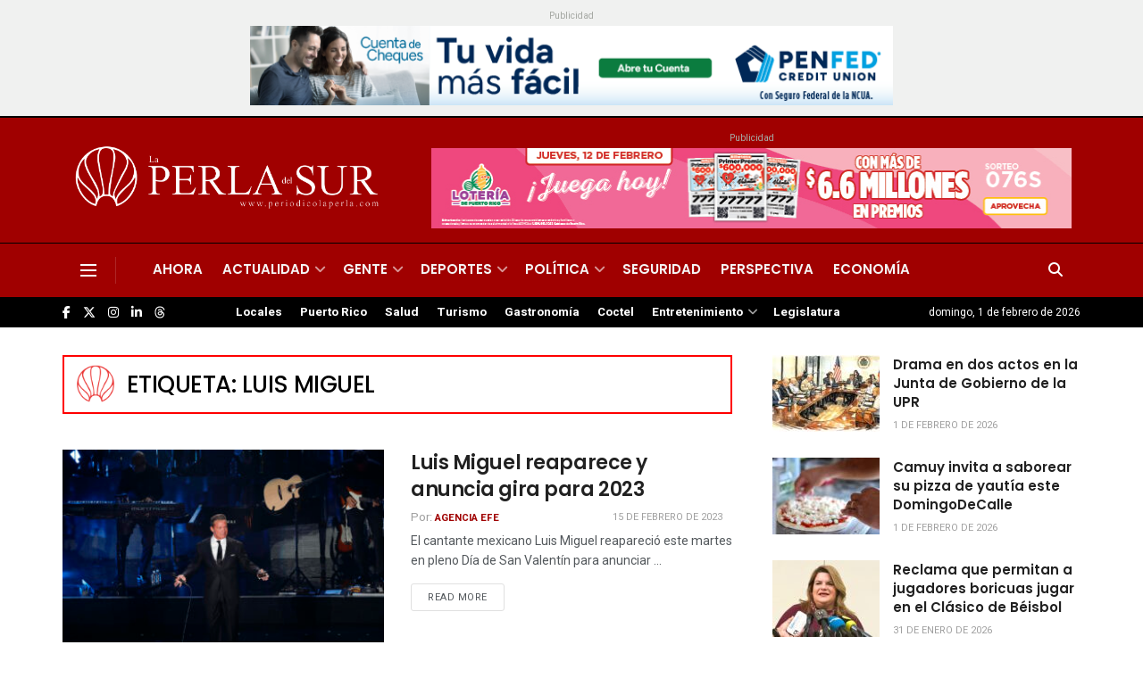

--- FILE ---
content_type: text/html; charset=utf-8
request_url: https://www.google.com/recaptcha/api2/aframe
body_size: 266
content:
<!DOCTYPE HTML><html><head><meta http-equiv="content-type" content="text/html; charset=UTF-8"></head><body><script nonce="iahhCZjlfYldubaxxvyzTQ">/** Anti-fraud and anti-abuse applications only. See google.com/recaptcha */ try{var clients={'sodar':'https://pagead2.googlesyndication.com/pagead/sodar?'};window.addEventListener("message",function(a){try{if(a.source===window.parent){var b=JSON.parse(a.data);var c=clients[b['id']];if(c){var d=document.createElement('img');d.src=c+b['params']+'&rc='+(localStorage.getItem("rc::a")?sessionStorage.getItem("rc::b"):"");window.document.body.appendChild(d);sessionStorage.setItem("rc::e",parseInt(sessionStorage.getItem("rc::e")||0)+1);localStorage.setItem("rc::h",'1769967819490');}}}catch(b){}});window.parent.postMessage("_grecaptcha_ready", "*");}catch(b){}</script></body></html>